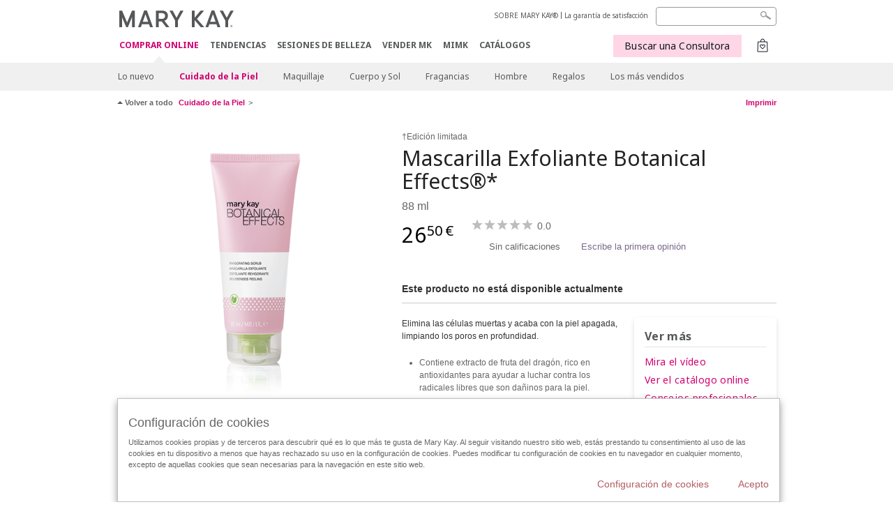

--- FILE ---
content_type: text/html; charset=utf-8
request_url: https://www.marykay.es/es-es/products/skincare/mascarilla-exfoliante-botanical-effects-300523
body_size: 20159
content:

<!DOCTYPE html>
<html lang="es-es">
<head>
    


        <script type="text/javascript">
            var dataLayer = dataLayer || [];

            dataLayer.push({
                'site': {
                    'market': 'ES',
                    'environment': 'PROD',
                    'language': 'es',
                    'type': 'Corp Site'
                }
            });

            dataLayer.push({
                'event': 'e_consentUpdated',
                'consentCategories': {
                    'strictlynecessary': 'granted',
                    'analytics': 'denied',
                    'functional': 'denied',
                    'targeting': 'denied',
                    'facebookpixel': 'denied'
                }
            });

        </script>

    
        <!-- Google Tag Manager -->
<script>(function(w,d,s,l,i){w[l]=w[l]||[];w[l].push({'gtm.start': new Date().getTime(),event:'gtm.js'});var f=d.getElementsByTagName(s)[0],j=d.createElement(s),dl=l!='dataLayer'?'&l='+l:'';j.async=true;j.src='https://www.googletagmanager.com/gtm.js?id='+i+dl;f.parentNode.insertBefore(j,f);})(window,document,'script','dataLayer','GTM-WKL3Z5J');</script>    <!-- End Google Tag Manager -->

    <meta http-equiv="Content-Type" content="text/html; charset=UTF-8" />
    <meta http-equiv="X-UA-Compatible" content="IE=edge" />
    <meta name="viewport" id="viewport" content="width=device-width,minimum-scale=1.0,maximum-scale=1.0,initial-scale=1.0" />
    

    <title>Mascarilla Exfoliante Botanical Effects&#174; - Mary Kay</title>
    <meta name="description" content="Elimina las c&#233;lulas muertas y acaba con la piel apagada, limpiando los poros en profundidad.

Contiene extracto de fruta del drag&#243;n, rico en antioxidantes para ayudar a luchar contra los radicales libres que son da&#241;inos para la piel.
Adem&#225;s incluye extracto de aloe vera, para dar a tu piel un impulso a&#241;adido de antioxidantes.
Formulado con semillas de frutas naturales que ayudan a desobstruir los poros.
Contiene ingredientes naturales derivados del coco y la manzana.
No solo tu piel tendr&#225; una apariencia m&#225;s suave, sino que el exfoliante despierta las pieles cansadas y aporta luminosidad." />
    <meta name="keywords" content="Mascarilla Exfoliante Botanical Effects, exfoliadores de la piel de Mary Kay, cuidado de la piel antioxidante, cuidado de la piel para millennials, regalos para ella, botanicals" />
        <meta name="ROBOTS" content="NOINDEX, NOFOLLOW">
    <link rel="canonical" href="https://www.marykay.es/es-es/products/all/mascarilla-exfoliante-botanical-effects-300523" />


    <meta name="facebook-domain-verification" content="jptmgbzmsqt8526kg1p5jq01dqstbo" />

        <meta property="og:type" content="product" />
        <meta property="og:title" content="Mascarilla Exfoliante Botanical Effects&#174; - Mary Kay" />
        <meta property="og:url" content="https://www.marykay.es/es-es/products/all/mascarilla-exfoliante-botanical-effects-300523" />
        <meta property="og:description" content="Elimina las c&#233;lulas muertas y acaba con la piel apagada, limpiando los poros en profundidad.

Contiene extracto de fruta del drag&#243;n, rico en antioxidantes para ayudar a luchar contra los radicales libres que son da&#241;inos para la piel.
Adem&#225;s incluye extracto de aloe vera, para dar a tu piel un impulso a&#241;adido de antioxidantes.
Formulado con semillas de frutas naturales que ayudan a desobstruir los poros.
Contiene ingredientes naturales derivados del coco y la manzana.
No solo tu piel tendr&#225; una apariencia m&#225;s suave, sino que el exfoliante despierta las pieles cansadas y aporta luminosidad." />
        <meta property="og:image" content="http://pimg.eur.marykaycdn.com/HeroList/10000/BotanicalEffects-MASCARILLA.png" />

    <link href="/Content/MK/eSuite/Css/site.standard.css?v=8XPqFoo-GrpTtopvD8qETZ6TfBkSWvE54gtnnGU5vD01" rel="stylesheet"/>

    <link href="https://fonts.googleapis.com/css2?family=Noto+Sans:ital,wght@0,100;0,200;0,300;0,400;0,700;1,100;1,200;1,300;1,400;1,700&display=swap" rel="stylesheet">
    
    <link type="text/css" rel="stylesheet" href="//fonts.googleapis.com/css2?family=Noto+Sans:ital,wght@0,100;0,200;0,300;0,400;0,700;1,100;1,200;1,300;1,400;1,700&display=swap" /><link type="text/css" rel="stylesheet" href="//assets.nprod.marykaycdn.com/fonts/mkfonts.css" />
    <script src="/Content/MK/eSuite/Js/site.standard.head.js?v=91boqv4IrdiSexmhh6ANIF0mEifVihn5o6A1PV5pvPQ1"></script>


    <!--start PowerReviews-->
<script src="https://ui.powerreviews.com/stable/4.1/ui.js" async></script><script> window.pwr = window.pwr || function() { (pwr.q = pwr.q || []).push(arguments); } </script>    <!--end PowerReviews-->
    
</head>
<body class=" click-and-ship-body " >
        <!-- Google Tag Manager -->
<noscript><iframe src="https://www.googletagmanager.com/ns.html?id=GTM-WKL3Z5J" height="0" width="0" style="display:none;visibility:hidden"></iframe></noscript>    <!-- End Google Tag Manager -->



    
<meta name="VIcurrentDateTime" content="639042823643177154" />
<script type="text/javascript" src="/layouts/system/VisitorIdentification.js"></script>

    
    
    
<script type="text/javascript">
    var language = "es-ES";
    var language2 = "es";
var consultantId = '';var moniker = '';var consultantSubsidiaryCode = '';    var customerId = "d9a62d35-3d52-47d3-be32-df93f941b25c";    var rememberCustomerId = '';    var isCustomerRemember = "False";
    var isCustomerLogged = "False";
    var applyPhoneAutoFormat = "false";
    var phoneMask = "";
    var homePhoneMask = "";
    var workPhoneMask = "";
    var phoneMaskRegex = "";
    var homePhoneRegex = "";
    var workPhoneRegex = "";
    var applyCheckoutAddressVerification = "False";
    var applyMyMKAddressVerification = "False";
    var postalCodeMask = "";
    var postalCodeMaskRegex = "";
    var availableNameRegex = "[^A-Za-zà-ŽА-Яа-яёЁÀ-ÿ,.\\s'’-]";
    var availableNameRegex = "[^A-Za-zà-ŽА-Яа-яёЁÀ-ÿ,.\\s'’-]";
    var googleTagManagerIsEnabled = "true";
    var yandexAnalyticIsEnabled = "";
    var currencyCode = "EUR";
    var expressCheckoutEmptyCart = "";
    var maxQntyPerProduct = "10";
</script>
    


    


<!-- MOBILE - GLOBAL NAVIGATION -->



<nav class="global-nav mobile-nav">
    <a class="main-menu" href="javascript:void(0);">Men&#250; principal</a>
    <ul class="main level1">

            <li class="top has-sub">
                <a href='javascript:' id='mobileMainNav_1' >COMPRAR ONLINE</a>
                    <ul class="sub level2">

                            <li class="">
                                <a class="" id="mobileMainSubNav_1" href="/es-es/products/new-products">Lo nuevo</a>
                            </li>
                            <li class="has-sub">
                                <a class="" id="mobileMainSubNav_2" href="javascript:">Cuidado de la Piel</a>
                                    <ul class="sub level3">
                                        <!-- COL -->
                                                <li class="has-sub">
                                                    <a class="" id="mobileMainChildNav_2_1" href="javascript:">Colección</a>
                                                        <ul class="sub level5">
                                                                <li><a class="" id="mobileMainGrandChildNav_2_1_1" href="/es-es/products/skincare/collection/mary-kay">Mary Kay</a></li>
                                                                <li><a class="" id="mobileMainGrandChildNav_2_1_2" href="/es-es/products/skincare/collection/timewise">TimeWise</a></li>
                                                                <li><a class="" id="mobileMainGrandChildNav_2_1_3" href="/es-es/products/skincare/collection/timewise-repair">TimeWise Repair</a></li>
                                                                <li><a class="" id="mobileMainGrandChildNav_2_1_4" href="/es-es/products/skincare/collection/acne-prone-skin-system">Clear Proof</a></li>
                                                                <li><a class="" id="mobileMainGrandChildNav_2_1_5" href="/es-es/products/skincare/collection/mkmen">MKMen</a></li>
                                                                <li><a class="" id="mobileMainGrandChildNav_2_1_6" href="/es-es/products/skincare/collection/satin-lips">Satin Lips</a></li>
                                                                <li><a class="" id="mobileMainGrandChildNav_2_1_7" href="/es-es/products/skincare/collection/clinical-solutions">Clinical Solutions</a></li>
                                                                <li><a class="" id="mobileMainGrandChildNav_2_1_8" href="/es-es/products/skincare/collection/daily-benefits">Daily Benefits</a></li>
                                                            <li class="view-all"><a class="" id="mobileMainChildViewAll_2_1" href="/es-es/products/skincare/collection">Ver todo</a></li>
                                                        </ul>
                                                </li>
                                                <li class="has-sub">
                                                    <a class="" id="mobileMainChildNav_2_2" href="javascript:">Necesidad</a>
                                                        <ul class="sub level5">
                                                                <li><a class="" id="mobileMainGrandChildNav_2_2_1" href="/es-es/products/skincare/concern/age-fighting">Tratamiento antiedad</a></li>
                                                                <li><a class="" id="mobileMainGrandChildNav_2_2_2" href="/es-es/products/skincare/concern/advanced-age-fighting">Tratamiento Antiedad Avanzado</a></li>
                                                                <li><a class="" id="mobileMainGrandChildNav_2_2_3" href="/es-es/products/skincare/concern/blemishes-acne">Tratamiento Acné</a></li>
                                                                <li><a class="" id="mobileMainGrandChildNav_2_2_4" href="/es-es/products/skincare/concern/moisturizing">Hidratación</a></li>
                                                                <li><a class="" id="mobileMainGrandChildNav_2_2_5" href="/es-es/products/skincare/concern/whitening">Minimizador de Poros</a></li>
                                                                <li><a class="" id="mobileMainGrandChildNav_2_2_6" href="/es-es/products/skincare/concern/black-spots">Tono Uniforme</a></li>
                                                                <li><a class="" id="mobileMainGrandChildNav_2_2_7" href="/es-es/products/skincare/concern/sensitive-skin">Piel sensible</a></li>
                                                                <li><a class="" id="mobileMainGrandChildNav_2_2_8" href="/es-es/products/skincare/concern/sun-care">Protección Solar</a></li>
                                                                <li><a class="" id="mobileMainGrandChildNav_2_2_9" href="/es-es/products/skincare/concern/complemento-alimenticio">Complemento Alimenticio</a></li>
                                                            <li class="view-all"><a class="" id="mobileMainChildViewAll_2_2" href="/es-es/products/skincare/concern">Ver todo</a></li>
                                                        </ul>
                                                </li>
                                                <li class="has-sub">
                                                    <a class="" id="mobileMainChildNav_2_3" href="javascript:">Producto</a>
                                                        <ul class="sub level5">
                                                                <li><a class="" id="mobileMainGrandChildNav_2_3_1" href="/es-es/products/skincare/product/exfoliator">Exfoliante</a></li>
                                                                <li><a class="" id="mobileMainGrandChildNav_2_3_2" href="/es-es/products/skincare/product/sets">Sets</a></li>
                                                                <li><a class="" id="mobileMainGrandChildNav_2_3_3" href="/es-es/products/skincare/product/serum">Sérum / Aceite</a></li>
                                                                <li><a class="" id="mobileMainGrandChildNav_2_3_4" href="/es-es/products/skincare/product/moisturizer">Hidratantes</a></li>
                                                                <li><a class="" id="mobileMainGrandChildNav_2_3_5" href="/es-es/products/skincare/product/eye-cream">Cuidado del Contorno de Ojos</a></li>
                                                                <li><a class="" id="mobileMainGrandChildNav_2_3_6" href="/es-es/products/skincare/product/cleanser">Limpiadoras</a></li>
                                                                <li><a class="" id="mobileMainGrandChildNav_2_3_7" href="/es-es/products/skincare/product/toner-freshener">Tónico/Loción</a></li>
                                                                <li><a class="" id="mobileMainGrandChildNav_2_3_8" href="/es-es/products/skincare/product/mask">Mascarillas</a></li>
                                                                <li><a class="" id="mobileMainGrandChildNav_2_3_9" href="/es-es/products/skincare/product/colageno">Colágeno</a></li>
                                                                <li><a class="" id="mobileMainGrandChildNav_2_3_10" href="/es-es/products/skincare/product/potenciadores">Potenciadores / Boosters</a></li>
                                                                <li><a class="" id="mobileMainGrandChildNav_2_3_11" href="/es-es/products/skincare/product/retinol">Retinol</a></li>
                                                            <li class="view-all"><a class="" id="mobileMainChildViewAll_2_3" href="/es-es/products/skincare/product">Ver todo</a></li>
                                                        </ul>
                                                </li>
                                                <li class="">
                                                    <a class="" id="mobileMainChildNav_2_4" href="/es-es/products/skincare/skin-care-tools">Herramientas</a>
                                                </li>
                                                <li class="has-sub">
                                                    <a class="" id="mobileMainChildNav_2_5" href="javascript:">Daily Benefits</a>
                                                        <ul class="sub level5">
                                                                <li><a class="" id="mobileMainGrandChildNav_2_5_1" href="/es-es/products/skincare/daily-benefits/colageno">Colágeno</a></li>
                                                            <li class="view-all"><a class="" id="mobileMainChildViewAll_2_5" href="/es-es/products/skincare/daily-benefits">Ver todo</a></li>
                                                        </ul>
                                                </li>
                                        <li class="view-all"><a class="" id="mobileMainChildViewAll_1_2_5" href="/es-es/products/skincare">Ver todo</a></li>
                                    </ul>
                            </li>
                            <li class="has-sub">
                                <a class="" id="mobileMainSubNav_3" href="javascript:">Maquillaje</a>
                                    <ul class="sub level3">
                                        <!-- COL -->
                                                <li class="has-sub">
                                                    <a class="" id="mobileMainChildNav_3_1" href="javascript:">Preparadores & Perfeccionadores</a>
                                                        <ul class="sub level5">
                                                                <li><a class="" id="mobileMainGrandChildNav_3_1_1" href="/es-es/products/makeup/prep-n-perfect/prep">Preparadores</a></li>
                                                                <li><a class="" id="mobileMainGrandChildNav_3_1_2" href="/es-es/products/makeup/prep-n-perfect/perfect">Perfeccionadores</a></li>
                                                            <li class="view-all"><a class="" id="mobileMainChildViewAll_3_1" href="/es-es/products/makeup/prep-n-perfect">Ver todo</a></li>
                                                        </ul>
                                                </li>
                                                <li class="has-sub">
                                                    <a class="" id="mobileMainChildNav_3_2" href="javascript:">Mejillas</a>
                                                        <ul class="sub level5">
                                                                <li><a class="" id="mobileMainGrandChildNav_3_2_1" href="/es-es/products/makeup/cheeks/blush">Coloretes</a></li>
                                                                <li><a class="" id="mobileMainGrandChildNav_3_2_2" href="/es-es/products/makeup/cheeks/highlight-n-glow">Illuminadores</a></li>
                                                            <li class="view-all"><a class="" id="mobileMainChildViewAll_3_2" href="/es-es/products/makeup/cheeks">Ver todo</a></li>
                                                        </ul>
                                                </li>
                                                <li class="has-sub">
                                                    <a class="" id="mobileMainChildNav_3_3" href="javascript:">Ojos</a>
                                                        <ul class="sub level5">
                                                                <li><a class="" id="mobileMainGrandChildNav_3_3_1" href="/es-es/products/makeup/eyes/brow-care">Cejas</a></li>
                                                                <li><a class="" id="mobileMainGrandChildNav_3_3_2" href="/es-es/products/makeup/eyes/eyeliner">Delineadores de Ojos</a></li>
                                                                <li><a class="" id="mobileMainGrandChildNav_3_3_3" href="/es-es/products/makeup/eyes/eye-shadow">Sombras de Ojos</a></li>
                                                                <li><a class="" id="mobileMainGrandChildNav_3_3_4" href="/es-es/products/makeup/eyes/mascara-lashes">Máscaras de pestañas</a></li>
                                                                <li><a class="" id="mobileMainGrandChildNav_3_3_5" href="/es-es/products/makeup/eyes/makeup-remover">Desmaquilladores</a></li>
                                                            <li class="view-all"><a class="" id="mobileMainChildViewAll_3_3" href="/es-es/products/makeup/eyes">Ver todo</a></li>
                                                        </ul>
                                                </li>
                                                <li class="has-sub">
                                                    <a class="" id="mobileMainChildNav_3_4" href="javascript:">Piel Sin Imperfecciones</a>
                                                        <ul class="sub level5">
                                                                <li><a class="" id="mobileMainGrandChildNav_3_4_1" href="/es-es/products/makeup/face/concealer">Correctores</a></li>
                                                                <li><a class="" id="mobileMainGrandChildNav_3_4_2" href="/es-es/products/makeup/face/foundation">Bases de Maquillaje</a></li>
                                                                <li><a class="" id="mobileMainGrandChildNav_3_4_3" href="/es-es/products/makeup/face/powder">Polvos</a></li>
                                                            <li class="view-all"><a class="" id="mobileMainChildViewAll_3_4" href="/es-es/products/makeup/face">Ver todo</a></li>
                                                        </ul>
                                                </li>
                                                <li class="has-sub">
                                                    <a class="" id="mobileMainChildNav_3_5" href="javascript:">Labios</a>
                                                        <ul class="sub level5">
                                                                <li><a class="" id="mobileMainGrandChildNav_3_5_1" href="/es-es/products/makeup/lips/lip-balm">Bálsamos de Labios</a></li>
                                                                <li><a class="" id="mobileMainGrandChildNav_3_5_2" href="/es-es/products/makeup/lips/lip-gloss">Brillos de Labios</a></li>
                                                                <li><a class="" id="mobileMainGrandChildNav_3_5_3" href="/es-es/products/makeup/lips/lip-liner">Delineadores de Labios</a></li>
                                                                <li><a class="" id="mobileMainGrandChildNav_3_5_4" href="/es-es/products/makeup/lips/lipstick">Lápices de Labios</a></li>
                                                            <li class="view-all"><a class="" id="mobileMainChildViewAll_3_5" href="/es-es/products/makeup/lips">Ver todo</a></li>
                                                        </ul>
                                                </li>
                                                <li class="has-sub">
                                                    <a class="" id="mobileMainChildNav_3_6" href="javascript:">Brochas & Herramientas</a>
                                                        <ul class="sub level5">
                                                                <li><a class="" id="mobileMainGrandChildNav_3_6_1" href="/es-es/products/makeup/tools/brushes">Brochas</a></li>
                                                                <li><a class="" id="mobileMainGrandChildNav_3_6_2" href="/es-es/products/makeup/tools/compacts">Estuches compactos</a></li>
                                                            <li class="view-all"><a class="" id="mobileMainChildViewAll_3_6" href="/es-es/products/makeup/tools">Ver todo</a></li>
                                                        </ul>
                                                </li>
                                        <li class="view-all"><a class="" id="mobileMainChildViewAll_1_3_6" href="/es-es/products/makeup">Ver todo</a></li>
                                    </ul>
                            </li>
                            <li class="has-sub">
                                <a class="" id="mobileMainSubNav_4" href="javascript:">Cuerpo y Sol</a>
                                    <ul class="sub level3">
                                        <!-- COL -->
                                                <li class="has-sub">
                                                    <a class="" id="mobileMainChildNav_4_1" href="javascript:">Preocupación</a>
                                                        <ul class="sub level5">
                                                                <li><a class="" id="mobileMainGrandChildNav_4_1_1" href="/es-es/products/body-and-sun/concern/age-fighting">Antienvejecimiento</a></li>
                                                                <li><a class="" id="mobileMainGrandChildNav_4_1_2" href="/es-es/products/body-and-sun/concern/cleansing">Limpiar</a></li>
                                                                <li><a class="" id="mobileMainGrandChildNav_4_1_3" href="/es-es/products/body-and-sun/concern/dryness">Sequedad</a></li>
                                                                <li><a class="" id="mobileMainGrandChildNav_4_1_4" href="/es-es/products/body-and-sun/concern/exfoliation">Exfoliar</a></li>
                                                                <li><a class="" id="mobileMainGrandChildNav_4_1_5" href="/es-es/products/body-and-sun/concern/firming">Reafirmar</a></li>
                                                                <li><a class="" id="mobileMainGrandChildNav_4_1_6" href="/es-es/products/body-and-sun/concern/hand-care">Cuidado de las manos</a></li>
                                                                <li><a class="" id="mobileMainGrandChildNav_4_1_7" href="/es-es/products/body-and-sun/concern/sun-protection">Protección solar</a></li>
                                                            <li class="view-all"><a class="" id="mobileMainChildViewAll_4_1" href="/es-es/products/body-and-sun/concern">Ver todo</a></li>
                                                        </ul>
                                                </li>
                                                <li class="has-sub">
                                                    <a class="" id="mobileMainChildNav_4_2" href="javascript:">Tipo de producto</a>
                                                        <ul class="sub level5">
                                                                <li><a class="" id="mobileMainGrandChildNav_4_2_1" href="/es-es/products/body-and-sun/product-type/body-wash-shower-gel">Gel de ducha</a></li>
                                                                <li><a class="" id="mobileMainGrandChildNav_4_2_2" href="/es-es/products/body-and-sun/product-type/lotion-cream">Loción / Crema</a></li>
                                                                <li><a class="" id="mobileMainGrandChildNav_4_2_3" href="/es-es/products/body-and-sun/product-type/set">Set</a></li>
                                                                <li><a class="" id="mobileMainGrandChildNav_4_2_4" href="/es-es/products/body-and-sun/product-type/spray">Spray</a></li>
                                                                <li><a class="" id="mobileMainGrandChildNav_4_2_5" href="/es-es/products/body-and-sun/product-type/scrub">Exfoliante</a></li>
                                                            <li class="view-all"><a class="" id="mobileMainChildViewAll_4_2" href="/es-es/products/body-and-sun/product-type">Ver todo</a></li>
                                                        </ul>
                                                </li>
                                        <li class="view-all"><a class="" id="mobileMainChildViewAll_1_4_2" href="/es-es/products/body-and-sun">Ver todo</a></li>
                                    </ul>
                            </li>
                            <li class="has-sub">
                                <a class="" id="mobileMainSubNav_5" href="javascript:">Fragancias</a>
                                    <ul class="sub level3">
                                        <!-- COL -->
                                                <li class="">
                                                    <a class="" id="mobileMainChildNav_5_1" href="/es-es/products/fragrance/mens-collection">Colección para hombre</a>
                                                </li>
                                                <li class="">
                                                    <a class="" id="mobileMainChildNav_5_2" href="/es-es/products/fragrance/womens-collection">Colección para mujer</a>
                                                </li>
                                        <li class="view-all"><a class="" id="mobileMainChildViewAll_1_5_2" href="/es-es/products/fragrance">Ver todo</a></li>
                                    </ul>
                            </li>
                            <li class="has-sub">
                                <a class="" id="mobileMainSubNav_6" href="javascript:">Hombre</a>
                                    <ul class="sub level3">
                                        <!-- COL -->
                                                <li class="">
                                                    <a class="" id="mobileMainChildNav_6_1" href="/es-es/products/mens/fragrance">Fragancias</a>
                                                </li>
                                                <li class="">
                                                    <a class="" id="mobileMainChildNav_6_2" href="/es-es/products/mens/skin-care">Cuidado de la piel</a>
                                                </li>
                                        <li class="view-all"><a class="" id="mobileMainChildViewAll_1_6_2" href="/es-es/products/mens">Ver todo</a></li>
                                    </ul>
                            </li>
                            <li class="has-sub">
                                <a class="" id="mobileMainSubNav_7" href="javascript:">Regalos</a>
                                    <ul class="sub level3">
                                        <!-- COL -->
                                                <li class="has-sub">
                                                    <a class="" id="mobileMainChildNav_7_1" href="javascript:">Categoría</a>
                                                        <ul class="sub level5">
                                                                <li><a class="" id="mobileMainGrandChildNav_7_1_1" href="/es-es/products/gifts/category/body-and-sun">Cuerpo y sol</a></li>
                                                                <li><a class="" id="mobileMainGrandChildNav_7_1_2" href="/es-es/products/gifts/category/fragrance">Fragancias</a></li>
                                                                <li><a class="" id="mobileMainGrandChildNav_7_1_3" href="/es-es/products/gifts/category/makeup">Maquillaje</a></li>
                                                                <li><a class="" id="mobileMainGrandChildNav_7_1_4" href="/es-es/products/gifts/category/mens">Hombre</a></li>
                                                                <li><a class="" id="mobileMainGrandChildNav_7_1_5" href="/es-es/products/gifts/category/skin-care">Cuidado de la piel</a></li>
                                                            <li class="view-all"><a class="" id="mobileMainChildViewAll_7_1" href="/es-es/products/gifts/category">Ver todo</a></li>
                                                        </ul>
                                                </li>
                                                <li class="has-sub">
                                                    <a class="" id="mobileMainChildNav_7_2" href="javascript:">Regalos para</a>
                                                        <ul class="sub level5">
                                                                <li><a class="" id="mobileMainGrandChildNav_7_2_1" href="/es-es/products/gifts/gifts-for/her">Ella</a></li>
                                                                <li><a class="" id="mobileMainGrandChildNav_7_2_2" href="/es-es/products/gifts/gifts-for/him">Él</a></li>
                                                            <li class="view-all"><a class="" id="mobileMainChildViewAll_7_2" href="/es-es/products/gifts/gifts-for">Ver todo</a></li>
                                                        </ul>
                                                </li>
                                        <li class="view-all"><a class="" id="mobileMainChildViewAll_1_7_2" href="/es-es/products/gifts">Ver todo</a></li>
                                    </ul>
                            </li>
                            <li class="">
                                <a class="" id="mobileMainSubNav_8" href="/es-es/products/best-sellers">Los más vendidos</a>
                            </li>
                        <li class="view-all"><a href='/es-es/products' id='mobileMainViewAllNav1' >Ver todo</a></li>
                    </ul>
            </li>
            <li class="top ">
                <a href='/es-es/tips-and-trends' id='mobileMainNav_2' >TENDENCIAS</a>
            </li>
            <li class="top ">
                <a href='/es-es/comprar-mary-kay' id='mobileMainNav_3' >SESIONES DE BELLEZA</a>
            </li>
            <li class="top ">
                <a href='/es-es/vender-mary-kay' id='mobileMainNav_4' >VENDER MK</a>
            </li>
            <li class="top ">
                <a href='/es-es/welcome-to-my-mymk/mymk-cold' id='mobileMainNav_5' >MIMK</a>
            </li>
            <li class="top ">
                <a href='/es-es/tips-and-trends/makeover-and-beauty-tools/ecatalog' id='mobileMainNav_6' >CAT&#193;LOGOS</a>
            </li>
    </ul>
    <ul class="util-links">
                        <li><a href='/es-es/about-mary-kay' >SOBRE MARY KAY&#174; </a>  </li>
                <li><a href='/es-es/pages/guarantee' title='Satisfaction Guarantee' >La garant&#237;a de satisfacci&#243;n</a>  </li>
            </ul>
</nav>
<!-- END MOBILE - GLOBAL NAVIGATION -->

<header class="container-fluid " id="header" role="banner">
    <div class="container">
        <div class="logo-nav-wrapper">
            <!-- MK LOGO -->
            <a class="toggle-mobile click-and-ship" href="javascript:void(0);">Men&#250;</a>
                <a class="logo" href="/es-es/"><img src='/-/media/images/mk/europe/spain/esuite/header/2024-new-mary-kay-logo-esuite-164x35.svg?la=es-ES&amp;hash=C956432961C5A9C4943A8D72953D6D760CEE70B9' alt='' /></a>
            <a class="logo-print"><img src='/-/media/images/mk/europe/spain/esuite/header/2024-new-mary-kay-logo-for-print-235x36.svg?la=es-ES&amp;hash=BC0C2663CA0FBECE292DE430F567CFB4E760A5A2' alt='' /></a>
            <!-- DESKTOP - GLOBAL PRIMARY NAVIGATION -->
            <div class="global-nav primary desktop">
                <nav aria-label="navigation">
                    <ul>

                            <li class="active"><a href='/es-es/products' id='MainNav1' >COMPRAR ONLINE</a></li>
                            <li class=""><a href='/es-es/tips-and-trends' id='MainNav2' >TENDENCIAS</a></li>
                            <li class=""><a href='/es-es/comprar-mary-kay' id='MainNav3' >SESIONES DE BELLEZA</a></li>
                            <li class=""><a href='/es-es/vender-mary-kay' id='MainNav4' >VENDER MK</a></li>
                            <li class=""><a href='/es-es/welcome-to-my-mymk/mymk-cold' id='MainNav5' >MIMK</a></li>
                            <li class=""><a href='/es-es/tips-and-trends/makeover-and-beauty-tools/ecatalog' id='MainNav6' >CAT&#193;LOGOS</a></li>
                    </ul>
                </nav>
            </div><!-- END DESKTOP - GLOBAL PRIMARY NAVIGATION -->
        </div>
            <div class="mobile-bag-search">
                <a class="toggle-bag click-and-ship cart-items   " href="javascript:void(0);"><span class="cart-count">0</span></a>
                    <a class="toggle-search click-and-ship" href="javascript:void(0);">&nbsp;</a>
            </div>
        <!-- HEADER - UTILITY LINKS -->
        <div class="header-links">


                            <div class="group-nav util-nav">
                    <ul>
                            <li><a href='/es-es/about-mary-kay' >SOBRE MARY KAY&#174; </a>  </li>
                            <li><a href='/es-es/pages/guarantee' title='Satisfaction Guarantee' >La garant&#237;a de satisfacci&#243;n</a>  </li>
                    </ul>
                </div>
                    </div><!-- END HEADER - UTILITY LINKS -->
            <!-- HEADER - SEARCH -->
            <div class="header-search">
                <fieldset aria-label="Search">
                    <div class="controlcontainer cf">
                        <!-- HEADER - SUGGESSTED SEARCH DROPDOWN -->
                        <div class="header-suggested-search" data-search-page-url="/es-es/search">
                            <input type="search" value="" id="header-suggested-search" maxlength="50" title="Search" aria-label="Search">
                            <div class="suggested-search-wrapper">
                            </div>
                        </div>
                        <input type="submit" value="" id="header-search-submit-button" title="Search">
                    </div>
                </fieldset>
            </div>
            <!-- END HEADER - SEARCH -->
        

    <!-- HEADER - IBC - IF NO IBC CHOSEN -->
    <div class="header-ibc click-and-ship">
<a href='/es-es/find-an-independent-beauty-consultant' class='mk-btn btn-shop-with-me' >Buscar una Consultora <span class="arrow"></span>
</a>        <img src='/-/media/images/mk/europe/spain/esuite/header/icon-header-ibc.jpg?h=30&amp;w=30&amp;la=es-ES&amp;hash=F15E9127879A7AC75F9C8C4BB9C354D6857E5DE4' style='margin-right: 5px' alt='' />
    </div>
            <!-- HEADER - MINI BAG -->
    <div class="header-minibag click-and-ship empty">
        <span class="count">0</span>
        <a class="bag-button" href="javascript:void(0);"></a>
<div class="minibag-wrapper">
    <div class="mini-bag-container">
        <div class="mini-bag-inner-wrapper">
            <img src="/Content/MK/eSuite/images/icons/close.svg" class="icon-close close-bag" />
            <img class="icon-empty-bag" src="/Content/MK/eSuite/images/icons/empty-bag.svg" />
            <div class="msg-empty-bag">Tu cesta est&#225; vac&#237;a</div>
            <div class="msg-keep-shopping">Sigue comprando y a&#241;ade alg&#250;n producto </div>
            <a href="/es-es/products" class="mk-btn mk-btn-primary">Seguir comprando</a>
        </div>
    </div>
</div>

    </div>
            <!-- END HEADER - MINI BAG -->
            </div>

</header>

<!-- DESKTOP - GLOBAL SUB-NAVIGATION -->

<div class="container-fluid global-nav sub desktop">
    <div class="container">
        <nav aria-label="secondary-navigation">
            <ul>

                    <li class=" ">
                        <a class="secondNavLink" id="SubNav_1" href="/es-es/products/new-products">Lo nuevo</a>

                    </li>
                    <li class="active has-sub">
                        <a class="secondNavLink" id="SubNav_2" href="/es-es/products/skincare">Cuidado de la Piel</a>

                            <div class="nav-drop">
                                <div class="col-wrapper nav cf">
                                    <!-- COL -->
                                            <div class="col">
                                                <div class="col-header">Colecci&#243;n</div>
                                                    <ul>
                                                            <li><a class="thirdNavLink" id="GrandChildNav_2_1_1" href="/es-es/products/skincare/collection/mary-kay">Mary Kay</a></li>
                                                            <li><a class="thirdNavLink" id="GrandChildNav_2_1_2" href="/es-es/products/skincare/collection/timewise">TimeWise</a></li>
                                                            <li><a class="thirdNavLink" id="GrandChildNav_2_1_3" href="/es-es/products/skincare/collection/timewise-repair">TimeWise Repair</a></li>
                                                            <li><a class="thirdNavLink" id="GrandChildNav_2_1_4" href="/es-es/products/skincare/collection/acne-prone-skin-system">Clear Proof</a></li>
                                                            <li><a class="thirdNavLink" id="GrandChildNav_2_1_5" href="/es-es/products/skincare/collection/mkmen">MKMen</a></li>
                                                            <li><a class="thirdNavLink" id="GrandChildNav_2_1_6" href="/es-es/products/skincare/collection/satin-lips">Satin Lips</a></li>
                                                            <li><a class="thirdNavLink" id="GrandChildNav_2_1_7" href="/es-es/products/skincare/collection/clinical-solutions">Clinical Solutions</a></li>
                                                            <li><a class="thirdNavLink" id="GrandChildNav_2_1_8" href="/es-es/products/skincare/collection/daily-benefits">Daily Benefits</a></li>

                                                    </ul>
                                                <a class="view-all thirdNavLink" id="TertiaryNav_2_1" href="/es-es/products/skincare/collection">Ver todo</a>
                                            </div>
                                            <div class="col">
                                                <div class="col-header">Necesidad</div>
                                                    <ul>
                                                            <li><a class="thirdNavLink" id="GrandChildNav_2_2_1" href="/es-es/products/skincare/concern/age-fighting">Tratamiento antiedad</a></li>
                                                            <li><a class="thirdNavLink" id="GrandChildNav_2_2_2" href="/es-es/products/skincare/concern/advanced-age-fighting">Tratamiento Antiedad Avanzado</a></li>
                                                            <li><a class="thirdNavLink" id="GrandChildNav_2_2_3" href="/es-es/products/skincare/concern/blemishes-acne">Tratamiento Acné</a></li>
                                                            <li><a class="thirdNavLink" id="GrandChildNav_2_2_4" href="/es-es/products/skincare/concern/moisturizing">Hidratación</a></li>
                                                            <li><a class="thirdNavLink" id="GrandChildNav_2_2_5" href="/es-es/products/skincare/concern/whitening">Minimizador de Poros</a></li>
                                                            <li><a class="thirdNavLink" id="GrandChildNav_2_2_6" href="/es-es/products/skincare/concern/black-spots">Tono Uniforme</a></li>
                                                            <li><a class="thirdNavLink" id="GrandChildNav_2_2_7" href="/es-es/products/skincare/concern/sensitive-skin">Piel sensible</a></li>
                                                            <li><a class="thirdNavLink" id="GrandChildNav_2_2_8" href="/es-es/products/skincare/concern/sun-care">Protección Solar</a></li>
                                                            <li><a class="thirdNavLink" id="GrandChildNav_2_2_9" href="/es-es/products/skincare/concern/complemento-alimenticio">Complemento Alimenticio</a></li>

                                                    </ul>
                                                <a class="view-all thirdNavLink" id="TertiaryNav_2_2" href="/es-es/products/skincare/concern">Ver todo</a>
                                            </div>
                                            <div class="col">
                                                <div class="col-header">Producto</div>
                                                    <ul>
                                                            <li><a class="thirdNavLink" id="GrandChildNav_2_3_1" href="/es-es/products/skincare/product/exfoliator">Exfoliante</a></li>
                                                            <li><a class="thirdNavLink" id="GrandChildNav_2_3_2" href="/es-es/products/skincare/product/sets">Sets</a></li>
                                                            <li><a class="thirdNavLink" id="GrandChildNav_2_3_3" href="/es-es/products/skincare/product/serum">Sérum / Aceite</a></li>
                                                            <li><a class="thirdNavLink" id="GrandChildNav_2_3_4" href="/es-es/products/skincare/product/moisturizer">Hidratantes</a></li>
                                                            <li><a class="thirdNavLink" id="GrandChildNav_2_3_5" href="/es-es/products/skincare/product/eye-cream">Cuidado del Contorno de Ojos</a></li>
                                                            <li><a class="thirdNavLink" id="GrandChildNav_2_3_6" href="/es-es/products/skincare/product/cleanser">Limpiadoras</a></li>
                                                            <li><a class="thirdNavLink" id="GrandChildNav_2_3_7" href="/es-es/products/skincare/product/toner-freshener">Tónico/Loción</a></li>
                                                            <li><a class="thirdNavLink" id="GrandChildNav_2_3_8" href="/es-es/products/skincare/product/mask">Mascarillas</a></li>
                                                            <li><a class="thirdNavLink" id="GrandChildNav_2_3_9" href="/es-es/products/skincare/product/colageno">Colágeno</a></li>
                                                            <li><a class="thirdNavLink" id="GrandChildNav_2_3_10" href="/es-es/products/skincare/product/potenciadores">Potenciadores / Boosters</a></li>
                                                            <li><a class="thirdNavLink" id="GrandChildNav_2_3_11" href="/es-es/products/skincare/product/retinol">Retinol</a></li>

                                                    </ul>
                                                <a class="view-all thirdNavLink" id="TertiaryNav_2_3" href="/es-es/products/skincare/product">Ver todo</a>
                                            </div>
                                            <div class="col">
                                                <div class="col-header">Herramientas</div>
                                                <a class="view-all thirdNavLink" id="TertiaryNav_2_4" href="/es-es/products/skincare/skin-care-tools">Ver todo</a>
                                            </div>
                                            <div class="col">
                                                <div class="col-header">Daily Benefits</div>
                                                    <ul>
                                                            <li><a class="thirdNavLink" id="GrandChildNav_2_5_1" href="/es-es/products/skincare/daily-benefits/colageno">Colágeno</a></li>

                                                    </ul>
                                                <a class="view-all thirdNavLink" id="TertiaryNav_2_5" href="/es-es/products/skincare/daily-benefits">Ver todo</a>
                                            </div>
                                </div>
                            </div>
                    </li>
                    <li class=" has-sub">
                        <a class="secondNavLink" id="SubNav_3" href="/es-es/products/makeup">Maquillaje</a>

                            <div class="nav-drop">
                                <div class="col-wrapper nav cf">
                                    <!-- COL -->
                                            <div class="col">
                                                <div class="col-header">Preparadores &amp; Perfeccionadores</div>
                                                    <ul>
                                                            <li><a class="thirdNavLink" id="GrandChildNav_3_1_1" href="/es-es/products/makeup/prep-n-perfect/prep">Preparadores</a></li>
                                                            <li><a class="thirdNavLink" id="GrandChildNav_3_1_2" href="/es-es/products/makeup/prep-n-perfect/perfect">Perfeccionadores</a></li>

                                                    </ul>
                                                <a class="view-all thirdNavLink" id="TertiaryNav_3_1" href="/es-es/products/makeup/prep-n-perfect">Ver todo</a>
                                            </div>
                                            <div class="col">
                                                <div class="col-header">Mejillas</div>
                                                    <ul>
                                                            <li><a class="thirdNavLink" id="GrandChildNav_3_2_1" href="/es-es/products/makeup/cheeks/blush">Coloretes</a></li>
                                                            <li><a class="thirdNavLink" id="GrandChildNav_3_2_2" href="/es-es/products/makeup/cheeks/highlight-n-glow">Illuminadores</a></li>

                                                    </ul>
                                                <a class="view-all thirdNavLink" id="TertiaryNav_3_2" href="/es-es/products/makeup/cheeks">Ver todo</a>
                                            </div>
                                            <div class="col">
                                                <div class="col-header">Ojos</div>
                                                    <ul>
                                                            <li><a class="thirdNavLink" id="GrandChildNav_3_3_1" href="/es-es/products/makeup/eyes/brow-care">Cejas</a></li>
                                                            <li><a class="thirdNavLink" id="GrandChildNav_3_3_2" href="/es-es/products/makeup/eyes/eyeliner">Delineadores de Ojos</a></li>
                                                            <li><a class="thirdNavLink" id="GrandChildNav_3_3_3" href="/es-es/products/makeup/eyes/eye-shadow">Sombras de Ojos</a></li>
                                                            <li><a class="thirdNavLink" id="GrandChildNav_3_3_4" href="/es-es/products/makeup/eyes/mascara-lashes">Máscaras de pestañas</a></li>
                                                            <li><a class="thirdNavLink" id="GrandChildNav_3_3_5" href="/es-es/products/makeup/eyes/makeup-remover">Desmaquilladores</a></li>

                                                    </ul>
                                                <a class="view-all thirdNavLink" id="TertiaryNav_3_3" href="/es-es/products/makeup/eyes">Ver todo</a>
                                            </div>
                                            <div class="col">
                                                <div class="col-header">Piel Sin Imperfecciones</div>
                                                    <ul>
                                                            <li><a class="thirdNavLink" id="GrandChildNav_3_4_1" href="/es-es/products/makeup/face/concealer">Correctores</a></li>
                                                            <li><a class="thirdNavLink" id="GrandChildNav_3_4_2" href="/es-es/products/makeup/face/foundation">Bases de Maquillaje</a></li>
                                                            <li><a class="thirdNavLink" id="GrandChildNav_3_4_3" href="/es-es/products/makeup/face/powder">Polvos</a></li>

                                                    </ul>
                                                <a class="view-all thirdNavLink" id="TertiaryNav_3_4" href="/es-es/products/makeup/face">Ver todo</a>
                                            </div>
                                            <div class="col">
                                                <div class="col-header">Labios</div>
                                                    <ul>
                                                            <li><a class="thirdNavLink" id="GrandChildNav_3_5_1" href="/es-es/products/makeup/lips/lip-balm">Bálsamos de Labios</a></li>
                                                            <li><a class="thirdNavLink" id="GrandChildNav_3_5_2" href="/es-es/products/makeup/lips/lip-gloss">Brillos de Labios</a></li>
                                                            <li><a class="thirdNavLink" id="GrandChildNav_3_5_3" href="/es-es/products/makeup/lips/lip-liner">Delineadores de Labios</a></li>
                                                            <li><a class="thirdNavLink" id="GrandChildNav_3_5_4" href="/es-es/products/makeup/lips/lipstick">Lápices de Labios</a></li>

                                                    </ul>
                                                <a class="view-all thirdNavLink" id="TertiaryNav_3_5" href="/es-es/products/makeup/lips">Ver todo</a>
                                            </div>
                                            <div class="col">
                                                <div class="col-header">Brochas &amp; Herramientas</div>
                                                    <ul>
                                                            <li><a class="thirdNavLink" id="GrandChildNav_3_6_1" href="/es-es/products/makeup/tools/brushes">Brochas</a></li>
                                                            <li><a class="thirdNavLink" id="GrandChildNav_3_6_2" href="/es-es/products/makeup/tools/compacts">Estuches compactos</a></li>

                                                    </ul>
                                                <a class="view-all thirdNavLink" id="TertiaryNav_3_6" href="/es-es/products/makeup/tools">Ver todo</a>
                                            </div>
                                </div>
                            </div>
                    </li>
                    <li class=" has-sub">
                        <a class="secondNavLink" id="SubNav_4" href="/es-es/products/body-and-sun">Cuerpo y Sol</a>

                            <div class="nav-drop">
                                <div class="col-wrapper nav cf">
                                    <!-- COL -->
                                            <div class="col">
                                                <div class="col-header">Preocupaci&#243;n</div>
                                                    <ul>
                                                            <li><a class="thirdNavLink" id="GrandChildNav_4_1_1" href="/es-es/products/body-and-sun/concern/age-fighting">Antienvejecimiento</a></li>
                                                            <li><a class="thirdNavLink" id="GrandChildNav_4_1_2" href="/es-es/products/body-and-sun/concern/cleansing">Limpiar</a></li>
                                                            <li><a class="thirdNavLink" id="GrandChildNav_4_1_3" href="/es-es/products/body-and-sun/concern/dryness">Sequedad</a></li>
                                                            <li><a class="thirdNavLink" id="GrandChildNav_4_1_4" href="/es-es/products/body-and-sun/concern/exfoliation">Exfoliar</a></li>
                                                            <li><a class="thirdNavLink" id="GrandChildNav_4_1_5" href="/es-es/products/body-and-sun/concern/firming">Reafirmar</a></li>
                                                            <li><a class="thirdNavLink" id="GrandChildNav_4_1_6" href="/es-es/products/body-and-sun/concern/hand-care">Cuidado de las manos</a></li>
                                                            <li><a class="thirdNavLink" id="GrandChildNav_4_1_7" href="/es-es/products/body-and-sun/concern/sun-protection">Protección solar</a></li>

                                                    </ul>
                                                <a class="view-all thirdNavLink" id="TertiaryNav_4_1" href="/es-es/products/body-and-sun/concern">Ver todo</a>
                                            </div>
                                            <div class="col">
                                                <div class="col-header">Tipo de producto</div>
                                                    <ul>
                                                            <li><a class="thirdNavLink" id="GrandChildNav_4_2_1" href="/es-es/products/body-and-sun/product-type/body-wash-shower-gel">Gel de ducha</a></li>
                                                            <li><a class="thirdNavLink" id="GrandChildNav_4_2_2" href="/es-es/products/body-and-sun/product-type/lotion-cream">Loción / Crema</a></li>
                                                            <li><a class="thirdNavLink" id="GrandChildNav_4_2_3" href="/es-es/products/body-and-sun/product-type/set">Set</a></li>
                                                            <li><a class="thirdNavLink" id="GrandChildNav_4_2_4" href="/es-es/products/body-and-sun/product-type/spray">Spray</a></li>
                                                            <li><a class="thirdNavLink" id="GrandChildNav_4_2_5" href="/es-es/products/body-and-sun/product-type/scrub">Exfoliante</a></li>

                                                    </ul>
                                                <a class="view-all thirdNavLink" id="TertiaryNav_4_2" href="/es-es/products/body-and-sun/product-type">Ver todo</a>
                                            </div>
                                </div>
                            </div>
                    </li>
                    <li class=" has-sub">
                        <a class="secondNavLink" id="SubNav_5" href="/es-es/products/fragrance">Fragancias</a>

                            <div class="nav-drop">
                                <div class="col-wrapper nav cf">
                                    <!-- COL -->
                                            <div class="col">
                                                <div class="col-header">Colecci&#243;n para hombre</div>
                                                <a class="view-all thirdNavLink" id="TertiaryNav_5_1" href="/es-es/products/fragrance/mens-collection">Ver todo</a>
                                            </div>
                                            <div class="col">
                                                <div class="col-header">Colecci&#243;n para mujer</div>
                                                <a class="view-all thirdNavLink" id="TertiaryNav_5_2" href="/es-es/products/fragrance/womens-collection">Ver todo</a>
                                            </div>
                                </div>
                            </div>
                    </li>
                    <li class=" has-sub">
                        <a class="secondNavLink" id="SubNav_6" href="/es-es/products/mens">Hombre</a>

                            <div class="nav-drop">
                                <div class="col-wrapper nav cf">
                                    <!-- COL -->
                                            <div class="col">
                                                <div class="col-header">Fragancias</div>
                                                <a class="view-all thirdNavLink" id="TertiaryNav_6_1" href="/es-es/products/mens/fragrance">Ver todo</a>
                                            </div>
                                            <div class="col">
                                                <div class="col-header">Cuidado de la piel</div>
                                                <a class="view-all thirdNavLink" id="TertiaryNav_6_2" href="/es-es/products/mens/skin-care">Ver todo</a>
                                            </div>
                                </div>
                            </div>
                    </li>
                    <li class=" has-sub">
                        <a class="secondNavLink" id="SubNav_7" href="/es-es/products/gifts">Regalos</a>

                            <div class="nav-drop">
                                <div class="col-wrapper nav cf">
                                    <!-- COL -->
                                            <div class="col">
                                                <div class="col-header">Categor&#237;a</div>
                                                    <ul>
                                                            <li><a class="thirdNavLink" id="GrandChildNav_7_1_1" href="/es-es/products/gifts/category/body-and-sun">Cuerpo y sol</a></li>
                                                            <li><a class="thirdNavLink" id="GrandChildNav_7_1_2" href="/es-es/products/gifts/category/fragrance">Fragancias</a></li>
                                                            <li><a class="thirdNavLink" id="GrandChildNav_7_1_3" href="/es-es/products/gifts/category/makeup">Maquillaje</a></li>
                                                            <li><a class="thirdNavLink" id="GrandChildNav_7_1_4" href="/es-es/products/gifts/category/mens">Hombre</a></li>
                                                            <li><a class="thirdNavLink" id="GrandChildNav_7_1_5" href="/es-es/products/gifts/category/skin-care">Cuidado de la piel</a></li>

                                                    </ul>
                                                <a class="view-all thirdNavLink" id="TertiaryNav_7_1" href="/es-es/products/gifts/category">Ver todo</a>
                                            </div>
                                            <div class="col">
                                                <div class="col-header">Regalos para</div>
                                                    <ul>
                                                            <li><a class="thirdNavLink" id="GrandChildNav_7_2_1" href="/es-es/products/gifts/gifts-for/her">Ella</a></li>
                                                            <li><a class="thirdNavLink" id="GrandChildNav_7_2_2" href="/es-es/products/gifts/gifts-for/him">Él</a></li>

                                                    </ul>
                                                <a class="view-all thirdNavLink" id="TertiaryNav_7_2" href="/es-es/products/gifts/gifts-for">Ver todo</a>
                                            </div>
                                </div>
                            </div>
                    </li>
                    <li class=" ">
                        <a class="secondNavLink" id="SubNav_8" href="/es-es/products/best-sellers">Los más vendidos</a>

                    </li>
            </ul>
        </nav>
    </div><!-- END DESKTOP - GLOBAL SUB-NAVIGATION -->



</div>

    <script src="/Content/MK/eSuite/Js/site.standard.js?v=PKTKlI1AEfvQHtTSwbXnu_vAGODnSIW9xZ-oFprd95A1"></script>

    <script src="//ajax.googleapis.com/ajax/libs/jqueryui/1.11.3/jquery-ui.min.js"></script>
<script>(window.jQuery.ui)||document.write('<script src="/Content/MK/eSuite/Js/jquery-ui.min.js"><\/script>');</script>

    <script src="//cdnjs.cloudflare.com/ajax/libs/jquery.maskedinput/1.4.1/jquery.maskedinput.min.js"></script>
<script>(window.jQuery.mask)||document.write('<script src="/Content/MK/eSuite/Js/jquery.maskedinput.min.js"><\/script>');</script>

    <script src="//cdnjs.cloudflare.com/ajax/libs/blueimp-file-upload/9.5.7/jquery.iframe-transport.min.js"></script>

    <script src="//cdnjs.cloudflare.com/ajax/libs/blueimp-file-upload/9.5.7/jquery.fileupload.min.js"></script>
<script>(window.jQuery().fileupload)||document.write('<script src="/Content/MK/eSuite/Js/jquery.fileupload.min.js"><\/script>');</script>

    <div class="container main" itemscope itemtype=https://schema.org/Product>
        

    <div class="container breadcrumb-utility cf">
                <div class="breadcrumb" vocab="https://schema.org/" typeof="BreadcrumbList">
                    <span class="back-to">Volver a todo </span>
                        <span property="itemListElement" typeof="ListItem">
                                <a href="/es-es/products/skincare"><span property="name">Cuidado de la Piel</span></a>
                            <meta property="position" content="1">
                        </span>
                                    </div>

            <div class="utility">
                                    <a href="javascript:window.print();">Imprimir</a>
            </div>
    </div>

            


<!--Product Detail - Basic w/ Product Quick View Link-->
<div class="product-expanded qv-product-image">
    <a class="product-expanded__back" href="#">Back</a>
</div>
<div class="container module product product-detail ">
    <input type="hidden" id="PDP-ProductID" value="990292035" />
    <input type="hidden" id="PDP-ProductPrice" value="26.50" />
    <input type="hidden" id="PDP-CurrencySymbol" value="€ " />

    <div style="display: none;" itemscope itemtype="http://schema.org/ImageObject">
        <meta itemprop="name" content="Mascarilla Exfoliante Botanical Effects&reg;*">
        <meta itemprop="description" content="Elimina las células muertas y acaba con la piel apagada, limpiando los poros en profundidad.

Contiene extracto de fruta del dragón, rico en antioxidantes para ayudar a luchar contra los radicales libres que son dañinos para la piel.
Además incluye extracto de aloe vera, para dar a tu piel un impulso añadido de antioxidantes.
Formulado con semillas de frutas naturales que ayudan a desobstruir los poros.
Contiene ingredientes naturales derivados del coco y la manzana.
No solo tu piel tendrá una apariencia más suave, sino que el exfoliante despierta las pieles cansadas y aporta luminosidad.">
            <link itemprop="contentUrl" href="//pimg.eur.marykaycdn.com/HeroZoom/10000/BotanicalEffects-MASCARILLA.jpg">
    </div>

    <div class="row" id="main-product-view">
        <div class="col-sm-5">



        <!-- PRODUCT ZOOM -->
        <div class="product-zoom cf">

            <!-- PRODUCT ZOOM -->
            <div class="product-image easyzoom product-image_normalized">
                    <a href="//pimg.eur.marykaycdn.com/HeroZoom/10000/BotanicalEffects-MASCARILLA.jpg" aria-label="Mascarilla Exfoliante Botanical Effects&amp;reg;*">
                        <img class="full" id="990292035" data-translate="Cargando imagen" src="//pimg.eur.marykaycdn.com/Hero/10000/BotanicalEffects-MASCARILLA.png" 
                        alt="Mascarilla Exfoliante Botanical Effects&amp;reg;*" />
                    </a>
            </div>

            <ul class="thumbnails thumbnails_hide">
                    <li class="active">
                        <a href="//pimg.eur.marykaycdn.com/HeroZoom/10000/BotanicalEffects-MASCARILLA.jpg" data-standard="//pimg.eur.marykaycdn.com/Hero/10000/BotanicalEffects-MASCARILLA.png">
                            <img src="//pimg.eur.marykaycdn.com/HeroThumbnail/10000/BotanicalEffects-MASCARILLA.png" alt="Mascarilla Exfoliante Botanical Effects&amp;reg;*" />
                        </a>
                    </li>
                    <li>
                        <a href="//pimg.eur.marykaycdn.com/HeroZoom/10000/300523_BotanicalEffects_InvigoratingScrub_2.jpg" data-standard="//pimg.eur.marykaycdn.com/Hero/10000/300523_BotanicalEffects_InvigoratingScrub_2.png">
                            <img src="//pimg.eur.marykaycdn.com/HeroThumbnail/10000/300523_BotanicalEffects_InvigoratingScrub_2.png" alt="Mascarilla Exfoliante Botanical Effects&amp;reg;*" />
                        </a>
                    </li>
                    <li>
                        <a href="//pimg.eur.marykaycdn.com/HeroZoom/10000/300523_BotanicalEffects_InvigoratingScrub_Carton.jpg" data-standard="//pimg.eur.marykaycdn.com/Hero/10000/300523_BotanicalEffects_InvigoratingScrub_Carton.png">
                            <img src="//pimg.eur.marykaycdn.com/HeroThumbnail/10000/300523_BotanicalEffects_InvigoratingScrub_Carton.png" alt="Mascarilla Exfoliante Botanical Effects&amp;reg;*" />
                        </a>
                    </li>
                    <li>
                        <a href="//pimg.eur.marykaycdn.com/HeroZoom/10000/300523 _BotanicalEffects_InvigoratingScrub_1.jpg" data-standard="//pimg.eur.marykaycdn.com/Hero/10000/300523 _BotanicalEffects_InvigoratingScrub_1.png">
                            <img src="//pimg.eur.marykaycdn.com/HeroThumbnail/10000/300523 _BotanicalEffects_InvigoratingScrub_1.png" alt="Mascarilla Exfoliante Botanical Effects&amp;reg;*" />
                        </a>
                    </li>
            </ul>
        </div>
    <script type="text/javascript">
        mk.eSuite.utility.loadEZ();
    </script>

        </div>
        <form id="addToBagForm">
            

            <div class="col-sm-7">


<div class="details">
    <div class="flags">
        
        <span class="last-chance">†Edición limitada</span>
    </div>
    <h1>Mascarilla Exfoliante Botanical Effects&reg;*</h1>
        <meta itemprop="description" content="Elimina las células muertas y acaba con la piel apagada, limpiando los poros en profundidad.

Contiene extracto de fruta del dragón, rico en antioxidantes para ayudar a luchar contra los radicales libres que son dañinos para la piel.
Además incluye extracto de aloe vera, para dar a tu piel un impulso añadido de antioxidantes.
Formulado con semillas de frutas naturales que ayudan a desobstruir los poros.
Contiene ingredientes naturales derivados del coco y la manzana.
No solo tu piel tendrá una apariencia más suave, sino que el exfoliante despierta las pieles cansadas y aporta luminosidad." />
    <meta itemprop="brand" content="Mary Kay" />
        <img itemprop="image" src="//pimg.eur.marykaycdn.com/HeroZoom/10000/BotanicalEffects-MASCARILLA.jpg" style="display: none">
    <div itemprop="offers" itemscope itemtype="http://schema.org/Offer">
        <meta itemprop="price" content="26.5" />
        <meta itemprop="priceCurrency" content="EUR" />
            <meta itemprop="url" content="https://www.marykay.es/es-es/products/all/mascarilla-exfoliante-botanical-effects-300523">
        <meta itemprop="priceValidUntil" content="2023-03-26">
    </div>
    <div class="formula"></div>
    <div class="included-sizes">
        88 ml 
    </div>

        <p class="price bv-adjust">
26<span style="position: fixed !important;left: -9999999px;top: -9999999px;display: inline !important;">,</span><sup>50</sup><span class=\"currency\">€ </span>        </p>

         <div id="pr-reviewsnippet" class="pr-summary-container"></div>
    <h4 class="red"></h4>
        <p><strong>Este producto no est&#225; disponible actualmente</strong></p>
</div>







    <div id="ajax-div-foundation-colors"></div>

                <div class="col-wrapper">
                    <div class="col sm">


                          

    <div class="more-to-explore shadow-box">
        <h4>Ver m&#225;s</h4>
                    <a class="external-click tab-link" href="javascript:void(0);" data-video="" data-title="Mira el v&#237;deo" data-product="990292035" data-url="/es-es/layers/product/product-detail-moreto-explore?productid=b5eabcf3-de52-2910-a197-1aec2124b13d#tabbed1" data-bootstrapkey="tabbed-modal">Mira el v&#237;deo</a>
            <a class="external-click tab-link" href="javascript:void(0);" data-video="" data-title="Ver el cat&#225;logo online" data-product="990292035" data-url="/es-es/layers/product/product-detail-moreto-explore?productid=b5eabcf3-de52-2910-a197-1aec2124b13d#tabbed2" data-bootstrapkey="tabbed-modal">Ver el cat&#225;logo online</a>
            <a class="external-click tab-link" href="javascript:void(0);" data-video="" data-title="Consejos profesionales" data-product="990292035" data-url="/es-es/layers/product/product-detail-moreto-explore?productid=b5eabcf3-de52-2910-a197-1aec2124b13d#tabbed3" data-bootstrapkey="tabbed-modal">Consejos profesionales</a>
    </div>
    <iframe id="iframe-print-modal" style="display:none"></iframe>

                    </div>
                    <div class="col lg">
<div class="description">
  Elimina las células muertas y acaba con la piel apagada, limpiando los poros en profundidad.<br />
<ul>
<li>Contiene extracto de fruta del dragón, rico en antioxidantes para ayudar a luchar contra los radicales libres que son dañinos para la piel.</li>
<li>Además incluye extracto de aloe vera, para dar a tu piel un impulso añadido de antioxidantes.</li>
<li>Formulado con semillas de frutas naturales que ayudan a desobstruir los poros.</li>
<li>Contiene ingredientes naturales derivados del coco y la manzana.</li>
<li>No solo tu piel tendrá una apariencia más suave, sino que el exfoliante despierta las pieles cansadas y aporta luminosidad.</li>
</ul>
<br /><br />CARACTERÍSTICAS <br />
<ul>
<li>Libre de aceites.</li>
<li>Libre de fragancias.</li>
<li>No comedogénico (no obstruye los poros).</li>
<li>Apto para todo tipo de pieles, incluidas las pieles sensibles.</li>
<li>Testado clínicamente contra irritaciones de la piel y alergias.</li>
<li>Dermatológicamente testado.</li>
</ul>
    <p>†Disponible hasta agotar existencias</p>
  <p>Todos los precios de venta son sugeridos (IVA incluido).</p>
</div>

                    </div>
                </div>
            </div>
        </form>
    </div>
</div>


<!--Products - Tabbed Content Module-->
<div class="container module products tabbed-content">
    <div id="tabbed" class="tabbed">
        <div class="tab-headers-container">
            <ul class="resp-tabs-list cf">
                    <li data-title="Informaci&#243;n general" data-product="990292035"><span>Informaci&#243;n general</span></li>
                    <li data-title="Consejos de aplicaci&#243;n" data-product="990292035"><span>Consejos de aplicaci&#243;n</span></li>
                    <li data-title="Ingredientes clave" data-product="990292035"><span>Ingredientes clave</span></li>
            </ul>
        </div>
        <div class="resp-tabs-container">
                <div class="tab">
<!-- Start Zone 1 -->
<div class="row">
    <h3>Mascarilla Exfoliante Botanical Effects&reg;</h3>
</div>
<!-- End Zone 1 --> 


    <!-- Start Zone 3 -->
    <div class="row">
        Para una piel sana y con aspecto saludable, Botanical Effects&reg; contiene ingredientes sencillos que proporcionan beneficios esenciales. Extractos de la s&uacute;per fruta del drag&oacute;n se unen al aloe, famosa desde hace siglos, para llenar de antioxidantes cada producto. Es muy simple y f&aacute;cil de usar, es una rutina de cuidado de la piel sencilla y sin complicaciones que no detendr&aacute; tu estilo de vida. La Mascarilla Exfoliante Botanical Effects&reg; es parte de la l&iacute;nea de cuidado de la piel Botanical Effects&reg;. &iexcl;Combina los productos Botanical Effects&reg; y obt&eacute;n un plan personalizado para ti!
    </div>
    <!-- End Zone 3 -->





    <script src="//players.brightcove.net/1257553586001/HkvJuz91M_default/index.min.js"></script>
<!-- Start Zone 6 -->
<!-- End Zone 6 -->

                </div>
                <div class="tab">
<!-- Start Zone 1 -->
<div class="row">
    <h3>Orden de aplicación</h3>
</div>
<!-- End Zone 1 --> 


    <!-- Start Zone 3 -->
    <div class="row">
        <p><span style="text-decoration: underline;">Ma&ntilde;ana</span></p>
<ul>
<li>Gel Limpiador</li>
<li>T&oacute;nico Facial Refrescante</li>
<li>Gel Hidratante o Hidratante con FPS 30</li>
</ul>
<p><span style="text-decoration: underline;">Noche</span></p>
<ul>
<li>Gel Limpiador</li>
<li>T&oacute;nico Facial Refrescante</li>
<li>Gel Hidratante</li>
</ul>
A&ntilde;ade la Mascarilla Exfoliante ma&ntilde;ana o noche despu&eacute;s del Gel Limpiador de 2 a 3 veces por semana.<br /><br />Duraci&oacute;n media: 5 meses y medio aprox.
    </div>
    <!-- End Zone 3 -->





    <script src="//players.brightcove.net/1257553586001/HkvJuz91M_default/index.min.js"></script>
<!-- Start Zone 6 -->
<!-- End Zone 6 -->

                </div>
                <div class="tab">
<!-- Start Zone 1 -->
<div class="row">
    <h3>Ingredientes clave</h3>
</div>
<!-- End Zone 1 --> 


    <!-- Start Zone 3 -->
    <div class="row">
        <p><strong>Extracto de fruta del drag&oacute;n repleto de antioxidantes</strong><br /><br />&bull; El extracto de fruta del drag&oacute;n, incluido en cada uno de nuestros productos, es rico en antioxidantes para ayudar a luchar contra los radicales libres que son da&ntilde;inos para la piel y pueden hacer que tu piel parezca m&aacute;s mayor mucho antes de tiempo.<br /><br /><strong>&iquest;Sab&iacute;as que...?</strong> La fruta de drag&oacute;n contiene &aacute;cidos grasos y varias vitaminas del complejo B, incluidas las llamadas &ldquo;vitaminas anti-estr&eacute;s&rdquo; B1 (tiamina), plus B2 (riboflavina) y B3 (niacina).Est&aacute; llena de minerales como el hierro, calcio y f&oacute;sforo.<br /><br /><strong>Extracto de Aloe</strong><br /><br /><strong>&iquest;Sab&iacute;as que...?</strong> El aloe es una de las plantas m&aacute;s nutritivas del mundo, este gel contiene m&aacute;s de 75 nutrientes, incluyendo 20 minerales y 12 vitaminas. El aloe vera ha probado&nbsp;su eficacia&nbsp;al mantener la barrera de hidrataci&oacute;n natural de la piel,&nbsp;adem&aacute;s tiene un alto contenido de vitamina E, un antioxidante muy conocido en el cuidado de la piel. Tambi&eacute;n ha demostrado ayudar a conseguir una piel saludable y a&nbsp;la renovaci&oacute;n celular. El Aloe es llamado a menudo "la planta milagrosa" por sus conocidas propiedades calmantes.</p><p><strong> </strong> AQUA,SODIUM METHYL COCOYL TAURATE,ACRYLATES COPOLYMER,GLYCERIN,TRIETHANOLAMINE,COCAMIDOPROPYL HYDROXYSULTAINE,HYDRATED SILICA,SODIUM CHLORIDE,PHENOXYETHANOL,SODIUM COCOYL APPLE AMINO ACIDS,PEG-120 METHYL GLUCOSE TRIOLEATE,CITRIC ACID,BUTYLENE GLYCOL,PROPYLENE GLYCOL,PEG-150 DISTEARATE,ALOE BARBADENSIS LEAF EXTRACT,METHYLDIHYDROJASMONATE,HYLOCEREUS UNDATUS FRUIT EXTRACT,BENZOIC ACID,DISODIUM EDTA,HEXYLENE GLYCOL,ISOBUTYL METHYL TETRAHYDROPYRANOL,ETHYLENE BRASSYLATE,HYDROXYPROPYL CYCLODEXTRIN,ETHYLHEXYL METHOXYCINNAMATE,ETHYLHEXYLGLYCERIN,GLYCERETH-2 COCOATE,PASSIFLORA EDULIS SEED POWDER,ETHYL LINALOOL,SYNTHETIC WAX,CYCLAMEN ALDEHYDE,GAMMA-UNDECALACTONE,METHYLENEDIOXYPHENYL METHYLPROPANAL,DMDM HYDANTOIN,BUTYL METHOXYDIBENZOYLMETHANE,ETHYLHEXYL SALICYLATE,TETRASODIUM GLUTAMATE DIACETATE,CITRONELLYL ACETATE,IODOPROPYNYL BUTYLCARBAMATE,METHYL DIMETHYLMETHYLENECYCLOHEXANE CARBOXYLATE,SODIUM BENZOATE,CI 14700,CI 15985,CI 16035,CI 42090,CI 17200</p>
    </div>
    <!-- End Zone 3 -->





    <script src="//players.brightcove.net/1257553586001/HkvJuz91M_default/index.min.js"></script>
<!-- Start Zone 6 -->
<!-- End Zone 6 -->

                </div>
        </div>
    </div>
</div>


        <div id="pr-reviewdisplay"></div>
    <script type="text/javascript">
        window.pwr = window.pwr || function () {
        (pwr.q = pwr.q || []).push(arguments);
    };
    pwr("render", {
    api_key: '7b74afc0-7e76-4baf-8341-3c0b655af2d3',
            locale: 'es_ES',
            merchant_group_id: '732260037',
            merchant_id: '1859672154',
            page_id: '199662',
            review_wrapper_url: '/es-es/write-a-review/?page_id_variant=990292035',
            product: {
        name: 'Mascarilla Exfoliante Botanical Effects®*',
                url: 'https://www.marykay.es/es-es/products/all/mascarilla-exfoliante-botanical-effects-300523',
                image_url: 'http://pimg.eur.marykaycdn.com/HeroList/10000/BotanicalEffects-MASCARILLA.png',
                description: 'Elimina las células muertas y acaba con la piel apagada, limpiando los poros en profundidad.  Contiene extracto de fruta del dragón, rico en antioxidantes para ayudar a luchar contra los radicales libres que son dañinos para la piel. Además incluye extracto de aloe vera, para dar a tu piel un impulso añadido de antioxidantes. Formulado con semillas de frutas naturales que ayudan a desobstruir los poros. Contiene ingredientes naturales derivados del coco y la manzana. No solo tu piel tendrá una apariencia más suave, sino que el exfoliante despierta las pieles cansadas y aporta luminosidad.',
                category_name: 'skincare',
                variants: [{
            name:  'Mascarilla Exfoliante Botanical Effects®*',
                    image_url: 'http://pimg.eur.marykaycdn.com/HeroList/10000/BotanicalEffects-MASCARILLA.png',
                    url: 'https://www.marykay.es/es-es/products/all/mascarilla-exfoliante-botanical-effects-300523',
                    page_id_variant: '990292035'
                }]
            },
            components: {
                ReviewSnippet: 'pr-reviewsnippet',
                ReviewDisplay: 'pr-reviewdisplay',
                QuestionDisplay: 'pr-questiondisplay'
            }
    });
    </script>
<script type="text/javascript">

    $m(document).ready(function () {
        $m('#quantity').on('keypress', function (e) {
            if (e.which === 13) {
                e.preventDefault();
            }
        });
    });
</script>


    <script type="text/javascript">
        $m(document).ready(function () {
            dataLayer.push({
                'event': 'productDetailView',
	            'ecommerce': {
                    'currencyCode': 'EUR',
                    'detail': {
                        'products': [{
                                "id": '990292035',
                                "name": 'Mascarilla Exfoliante Botanical Effects&reg;*',
                                "price": '26.50',
                            }]
                    }
	            }
            });
        });
    </script>

    
    


    </div>
    
    <style>  @media screen and (max-height: 668px)  { #modal-try-on.find-my-match .modal-dialog.modal-vmo .modal-content .modal-body.modal-vmo-body.find-my-match-body .vmo-iframe iframe{  height: 160.86vw !important; } }  </style> <script type="text/javascript">          	$m(function () {     		$m(document).ready(function() {   			$m('a.foundation-match-tool').each(function() { 				if ($m(this).attr('data-url') === undefined) {      			 					$m(this).attr('data-url', '/es-es/layers/product/find-my-match'); 				}						 				if ($m(this).attr('data-bootstrapkey') === undefined) { 					$m(this).attr('data-bootstrapkey', 'generic-modal');   				} 			});   		});         	})      </script>
    <!-- VIDEO MODAL -->
    <div class="modal fade" id="videoModal" tabindex="-1" role="dialog" aria-labelledby="videoModal" aria-hidden="true">
        <div class="modal-dialog">
            <div class="modal-content">
                <div class="modal-body">
                    <button type="button" class="close" data-dismiss="modal" aria-hidden="true">&times;</button>
                    <div id="youtubeVideoModal"></div>
                    <div id="brightcoveVideoModal">
                            <style>
                                .bc-video-js {
                                    height: 500px !important;
                                }
                            </style>
                            <script src="//players.brightcove.net/1257553586001/HkvJuz91M_default/index.min.js" async></script>
                            <script async>
                                window.addEventListener('load',
                                    function () {
                                        if (window.location.search.indexOf("videoId=") !== -1) {
                                            var videoId;
                                            var params = window.location.search.split('&');
                                            for (var i = 0; i < params.length; i++) {
                                                if (params[i].indexOf("videoId=") !== -1) {
                                                    videoId = params[i].split('=')[1];
                                                    continue;
                                                }
                                            }
                                            var item = document.querySelectorAll('a[data-video]');
                                            let itemWasFound = false;
                                            item.forEach(element => {
                                                if (element.attributes["data-video"].value.indexOf(videoId) !== -1 && !itemWasFound) {
                                                    element.click();
                                                    itemWasFound = true;
                                                };
                                            });
                                        };
                                    });
                            </script>
                            <input type="hidden" value="HkvJuz91M" id="videoPlayerId" />
                            <input type="hidden" value="1257553586001" id="videoDataAcc" />

                    </div>
                </div>
            </div>
        </div>
    </div>

    <footer class="container-fluid">
        

<div class="container">
    <!-- FOOTER ROW - TOP -->
    <section class="footer-top cf">
        <!-- SOCIAL ICON LISTING -->
        <div class="social-list">
            <span class="label">Sigue a Mary Kay:</span>
            <ul class="cf">
                    <li>
<a href='https://www.facebook.com/marykayespana' target='_blank' ><img src='/-/media/images/mk/europe/spain/esuite/footer/social-icons/icon-social-facebook.jpg?h=16&amp;w=16&amp;la=es-ES&amp;hash=FF66B3170EBC0ABE211DAB608BC042B9F12679A6' alt='Follow on Facebook' title='Follow on Facebook' /></a>                    </li>
                    <li>
<a href='https://www.youtube.com/channel/UCK4ez-nzjmv4JM5rkyaiq8w' target='_blank' ><img src='/-/media/images/mk/europe/spain/esuite/footer/social-icons/icon-social-youtube.jpg?h=16&amp;w=16&amp;la=es-ES&amp;hash=E1A1AB1AD40EBC81A512C9C2E19C1D258BA56293' alt='See us on Youtube' title='See us on Youtube' /></a>                    </li>
                    <li>
<a href='https://www.instagram.com/marykayespana/' target='_blank' ><img src='/-/media/images/mk/europe/spain/esuite/footer/social-icons/icono-instagram-web-2018.png?h=16&amp;w=16&amp;la=es-ES&amp;hash=4F64B3D805FFE3B6698B359D14D8F6AA4AB2B035' alt='icono de instagram 2018' title='icono de instagram 2018' /></a>                    </li>
                    <li>
<a href='https://www.tiktok.com/discover/mary-kay-espa&#241;a-oficial' target='_blank' ><img src='/-/media/images/mk/europe/spain/esuite/toolkits/01-25/tiktok.png?h=512&amp;w=512&amp;la=es-ES&amp;hash=E8E31CAD92B6AF880215D79311151853A500C5F3' alt='TikTok Mary Kay España' title='TikTok Mary Kay España' /></a>                    </li>
            </ul>
        </div><!-- END SOCIAL ICON LISTING -->
        <!-- FEATURED UTILITY -->
        <div class="featured-utility">
<a href='' class='open-cookies-settings' title='Configuraci&#243;n de cookies' >Configuraci&#243;n de cookies</a><a href='/es-es/tips-and-trends/makeover-and-beauty-tools/ecatalog' >Cat&#225;logos Interactivos</a><a href='/es-es/pages/contactmk' >Contactar con Mary Kay</a><a href='https://agreements.marykayintouch.es/s/agreements-welcome?language=es' >Acuerdos Online</a>
        </br>
            

        </div><!-- END FEATURED UTILITY -->
    </section><!-- END FOOTER ROW - TOP -->
    <!-- FOOTER ROW - BOTTOM -->
    <section class="footer-btm">
        <div class="privacy-terms">
<a href='/es-es/pages/terms-of-use' >T&#233;rminos de uso</a><a href='/es-es/pages/privacy-policy' >Pol&#237;ticas de privacidad</a><a href='/es-es/pages/dsa-code-of-ethics' >Sobre la venta directa</a><a href='/es-es/pages/canal-cumplimiento' >Canal de Cumplimiento</a><a href='https://mk.marykayintouch.es/' class='email-toggle' target='_blank' >Acceso a Mary Kay InTouch</a><a href='/es-es/find-an-independent-beauty-consultant' >Localizador de Consultoras</a><a href='/es-es/pages/licencia-contenidos' >Acuerdo licencia de contenidos</a><a href='/es-es/pages/condiciones-uso' >Condiciones de uso y compra</a>        </div>
            <div class="change-country">
<a href='/es-es/pages/countryselector' ><img src='/-/media/images/mk/europe/spain/esuite/footer/icon-world-map.jpg?h=20&amp;w=36&amp;la=es-ES&amp;hash=B23070DCDBDB063CFA19A060B1552E3C0FE0CB7F' alt='World Map' />                    <span>Cambiar pa&#237;s</span>
</a>            </div>
    </section><!-- END FOOTER ROW - BOTTOM -->

    <!-- EMAIL SIGNUP POPOVER -->   

    </div>
    </footer>
    <div class="remote-modal"></div>
    <div class="remote-modal-stack"></div>

    
<script type="text/javascript" language="JavaScript" src="/api/sitecore/guardsvalidation/getscript"></script>
<script src="/Content/MK/eSuite/Js/guards.js?v=1cPwdbvUkvPZboQC0_5hGl5cCDjLWR9phdr9hZEyzGI1"></script>


    <script type="text/javascript" src="/Content/MK/eSuite/Js/globalize/globalize.js"></script>

    <script type="text/javascript" src="/Content/MK/eSuite/Js/globalize/cultures/globalize.culture.es-ES.js"></script>

  <script type="text/javascript" src="/Content/MK/eSuite/Js/globalize/datepicker/jquery.ui.datepicker-es.js"></script>

<script type="text/javascript" src="/api/sitecore/resources?name=ClientStrings"></script>

<script type="text/javascript">

    var app=app || {};
    app.config=app.Config || {};

    app.language='es-ES' ;
    app.language2='es' ;
    
    Globalize.culture(app.language);
</script>
    
    
    <div class="container-fluid cookie-wrapper">
    <div class="container">
        <div class="cookie-managment-container" style="display: block;">
            <h4>Configuraci&#243;n de cookies</h4>
            <p>
                Utilizamos cookies propias y de terceros para descubrir qu&#233; es lo que m&#225;s te gusta de Mary Kay. Al seguir visitando nuestro sitio web, est&#225;s prestando tu consentimiento al uso de las cookies en tu dispositivo a menos que hayas rechazado su uso en la configuraci&#243;n de cookies. Puedes modificar tu configuraci&#243;n de cookies en tu navegador en cualquier momento, excepto de aquellas cookies que sean necesarias para la navegaci&#243;n en este sitio web.
            </p>
            <a href="javascript:void(0);" class="do-not-use-close-container">Acepto</a>
            <a data-bootstrapkey="generic-modal" class="external-click" data-url="/es-es/layers/cookie-disclaimers/manage-cookies" href="javascript:void(0);">Configuraci&#243;n de cookies</a>
        </div>
    </div>
</div>

<script>

    $m(function () {
        $m(".cookie-managment-containerr").show();
        $m('.do-not-use-close-container').on('click', function () {
            $m.ajax({
                type: "POST",
                url: '/mk-esuite/savecookiessettings?mk_moniker=' + mk.eSuite.moniker,
                data: '',
                timeout: 6000
            }).done(function (data) {
                console.log(data);
                if (data.Status == "Success") {
                    $m(".cookie-managment-container").hide();

                    if (mk.eSuite.googleTagManagerIsEnabled) {
                        dataLayer.push({
                            'event': 'e_consentUpdated',
                            'consentCategories': {
                                'strictlynecessary': 'granted',
                                'analytics': 'granted',
                                'functional': 'granted',
                                'targeting': 'granted',
                                'facebookpixel': 'granted'
                            }
                        });
                    }
                }
            })
        });
    })
</script>


    <input type="hidden" id="server" value="WFFAEPEUSCD31" />
</body>
</html>
